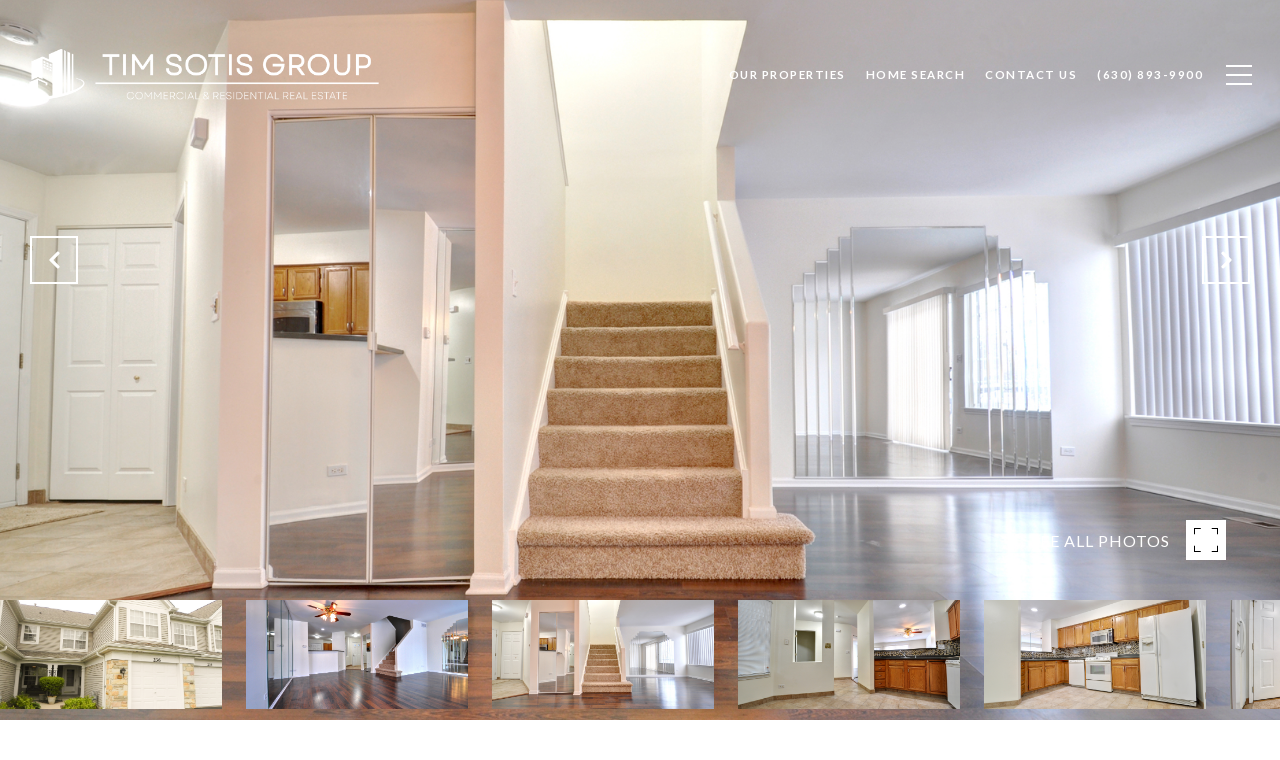

--- FILE ---
content_type: text/html; charset=utf-8
request_url: https://bss.luxurypresence.com/buttons/googleOneTap?companyId=3341468c-f5e9-42bf-b32b-8a9d58afca00&websiteId=061b5260-ddeb-4b97-8100-491647b572ea&pageId=7d023b15-21c2-4a5c-9bf6-bae6ff2c9296&sourceUrl=https%3A%2F%2Ftimsotisgroup.com%2Fproperties%2F236-concord-lane-carol-stream-il-60188-11396842&pageMeta=%7B%22sourceResource%22%3A%22properties%22%2C%22pageElementId%22%3A%2236e074ff-e716-4393-a558-69d9594bb268%22%2C%22pageQueryVariables%22%3A%7B%22property%22%3A%7B%22id%22%3A%2236e074ff-e716-4393-a558-69d9594bb268%22%7D%2C%22properties%22%3A%7B%22relatedNeighborhoodPropertyId%22%3A%2236e074ff-e716-4393-a558-69d9594bb268%22%2C%22sort%22%3A%22salesPrice%22%7D%2C%22neighborhood%22%3A%7B%7D%2C%22pressReleases%22%3A%7B%22propertyId%22%3A%2236e074ff-e716-4393-a558-69d9594bb268%22%7D%7D%7D
body_size: 2867
content:
<style>
  html, body {margin: 0; padding: 0;}
</style>
<script src="https://accounts.google.com/gsi/client" async defer></script>
<script>
const parseURL = (url) => {
    const a = document.createElement('a');
    a.href = url;
    return a.origin;
}

const login = (token, provider, source)  => {
  const origin = (window.location != window.parent.location)
    ? parseURL(document.referrer)
    : window.location.origin;  
  const xhr = new XMLHttpRequest();
  xhr.responseType = 'json';
  xhr.onreadystatechange = function() {
    if (xhr.readyState === 4) {
      const response = xhr.response;
      const msg = {
        event: response.status,
        provider: provider,
        source: source,
        token: token
      }
      window.parent.postMessage(msg, origin);
    }
  }
  xhr.withCredentials = true;
  xhr.open('POST', `${origin}/api/v1/auth/login`, true);
  xhr.setRequestHeader("Content-Type", "application/json;charset=UTF-8");
  xhr.send(JSON.stringify({
    token,
    provider,
    source,
    websiteId: '061b5260-ddeb-4b97-8100-491647b572ea',
    companyId: '3341468c-f5e9-42bf-b32b-8a9d58afca00',
    pageId: '7d023b15-21c2-4a5c-9bf6-bae6ff2c9296',
    sourceUrl: 'https://timsotisgroup.com/properties/236-concord-lane-carol-stream-il-60188-11396842',
    pageMeta: '{"sourceResource":"properties","pageElementId":"36e074ff-e716-4393-a558-69d9594bb268","pageQueryVariables":{"property":{"id":"36e074ff-e716-4393-a558-69d9594bb268"},"properties":{"relatedNeighborhoodPropertyId":"36e074ff-e716-4393-a558-69d9594bb268","sort":"salesPrice"},"neighborhood":{},"pressReleases":{"propertyId":"36e074ff-e716-4393-a558-69d9594bb268"}}}',
    utm: '',
    referrer: ''
  }));
}

function getExpirationCookie(expiresInMiliseconds) {
  const tomorrow  = new Date(Date.now() + expiresInMiliseconds); // The Date object returns today's timestamp
  return `timsotisgroup.com-SID=true; expires=${tomorrow.toUTCString()}; path=/; Secure; SameSite=None`;
}

function handleCredentialResponse(response) {
  document.cookie = getExpirationCookie(24 * 60 * 60 * 1000); // 1 day
  login(response.credential, 'GOOGLE', 'GOOGLE_SIGN_ON');
}

function handleClose() {
  const msg = {
    event: 'cancel',
    provider: 'GOOGLE',
    source: 'GOOGLE_SIGN_ON'
  }
  const origin = (window.location != window.parent.location)
    ? parseURL(document.referrer)
    : window.location.origin;
  window.parent.postMessage(msg, origin);
  document.cookie = getExpirationCookie(2 * 60 * 60 * 1000); // 2 hours
}

</script>
<div id="g_id_onload"
  data-client_id="673515100752-7s6f6j0qab4skl22cjpp7eirb2rjmfcg.apps.googleusercontent.com"
  data-callback="handleCredentialResponse"
  data-intermediate_iframe_close_callback="handleClose"
  data-state_cookie_domain = "timsotisgroup.com"
  data-allowed_parent_origin="https://timsotisgroup.com"
  data-skip_prompt_cookie="timsotisgroup.com-SID"
  data-cancel_on_tap_outside="false"
></div>